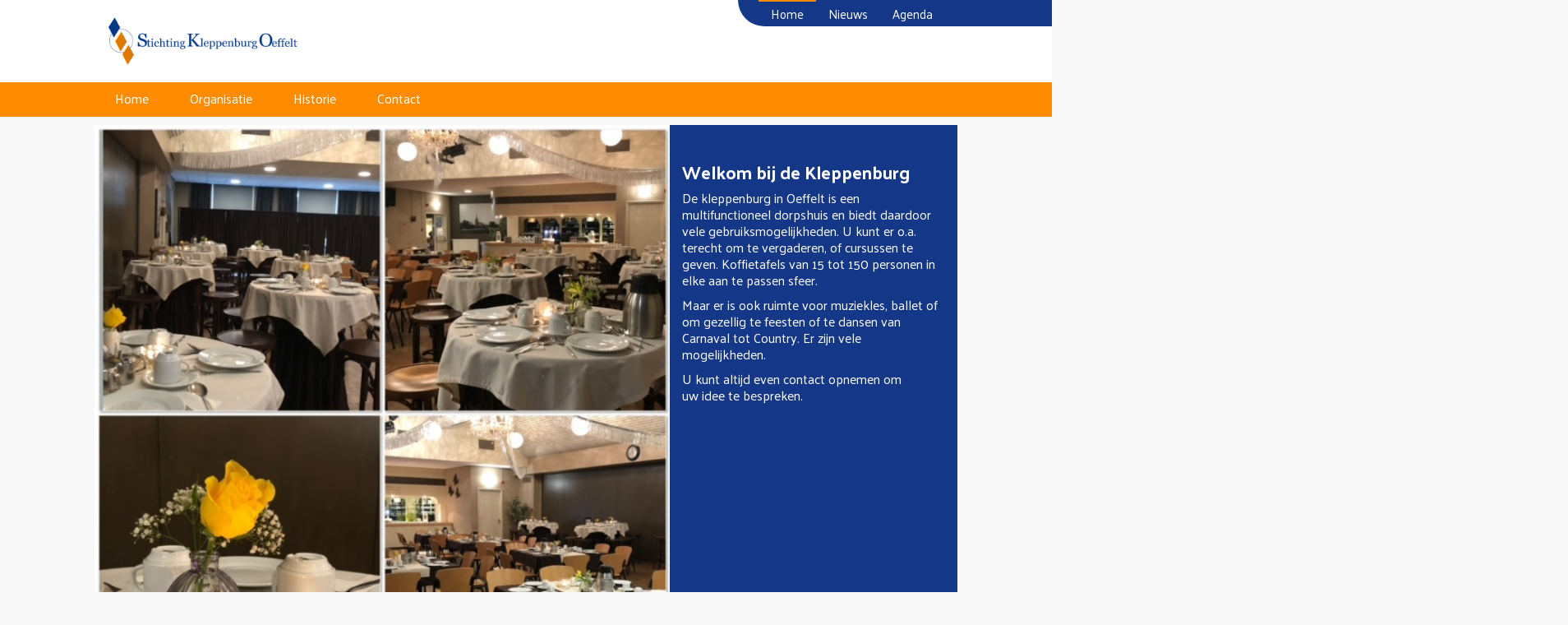

--- FILE ---
content_type: text/html; charset=UTF-8
request_url: https://www.kleppenburg.nl/
body_size: 11715
content:
    <!doctype html>
    <html prefix="og: http://ogp.me/ns#" lang="nl_NL">

    <head>
        <title>
            Home | Stichting Kleppenburg Oeffelt        </title>
        <meta charset="utf-8">
        <meta name="viewport" content="width=device-width, initial-scale=1">
<meta http-equiv="x-ua-compatible" content="ie=edge">
<meta name="author" content="Webstudio Jansen">


<meta name="robots" content="index, follow" />
<meta name="googlebot" content="index" />
<meta name="revisit-after" content="1 days" />


<meta property="og:url" content="https://www.kleppenburg.nl/" />
<meta property="og:type" content="website" />
<meta property="og:title" content="Home | Stichting Kleppenburg Oeffelt" />
<meta property="og:description" content="De kleppenburg in Oeffelt is een multifunctioneel dorpshuis en biedt daardoor vele gebruiksmogelijkheden. U kunt er o.a. terecht om te vergaderen, of cursussen te geven. Koffietafels van 15 tot 150 personen in elke aan te passen sfeer." />
<meta property="og:locale" content="nl_NL">
<meta name="title" content="Home | Stichting Kleppenburg Oeffelt" />


<meta name="application-name" content="Stichting Kleppenburg Oeffelt">
<meta name="description" content="">
<meta name="google" content="nositelinkssearchbox">
<meta name="google" content="notranslate">
<meta name="google-site-verification" content="">
<meta name="Easyweb" content="program">
<meta name="subject" content="">
<meta name="abstract" content="">
<meta name="topic" content="">
<meta name="summary" content="">
<meta name="classification" content="business">
<meta name="url" content="https://www.kleppenburg.nl">
<meta name="identifier-URL" content="https://www.kleppenburg.nl">
<meta name="category" content="website">
<meta name="coverage" content="Worldwide">
<meta name="distribution" content="Global">
<meta name="rating" content="General">
<meta name="referrer" content="never">
<meta name="format-detection" content="telephone=no">
<meta name="theme-color" content="#FFF">
<meta name="coverage" content="Worldwide">
<meta property="og:site_name" content="Stichting Kleppenburg Oeffelt">
<meta http-equiv="X-UA-Compatible" content="IE=edge" /> 


        <link rel="apple-touch-icon-precomposed" sizes="57x57" href="/assets/img/icon/apple-touch-icon-57x57.png" />
					<link rel="apple-touch-icon-precomposed" sizes="114x114" href="/assets/img/icon/apple-touch-icon-114x114.png" />
					<link rel="apple-touch-icon-precomposed" sizes="72x72" href="/assets/img/icon/apple-touch-icon-72x72.png" />
					<link rel="apple-touch-icon-precomposed" sizes="144x144" href="/assets/img/icon/apple-touch-icon-144x144.png" />
					<link rel="apple-touch-icon-precomposed" sizes="60x60" href="/assets/img/icon/apple-touch-icon-60x60.png" />
					<link rel="apple-touch-icon-precomposed" sizes="120x120" href="/assets/img/icon/apple-touch-icon-120x120.png" />
					<link rel="apple-touch-icon-precomposed" sizes="76x76" href="/assets/img/icon/apple-touch-icon-76x76.png" />
					<link rel="apple-touch-icon-precomposed" sizes="152x152" href="/assets/img/icon/apple-touch-icon-152x152.png" />
					<link rel="icon" type="image/png" href="/assets/img/icon/favicon-196x196.png" sizes="196x196" />
					<link rel="icon" type="image/png" href="/assets/img/icon/favicon-96x96.png" sizes="96x96" />
					<link rel="icon" type="image/png" href="/assets/img/icon/favicon-32x32.png" sizes="32x32" />
					<link rel="icon" type="image/png" href="/assets/img/icon/favicon-16x16.png" sizes="16x16" />
					<link rel="icon" type="image/png" href="/assets/img/icon/favicon-128.png" sizes="128x128" />
					<meta name="application-name" content="&nbsp;"/>
					<meta name="msapplication-TileColor" content="#FFFFFF" />
					<meta name="msapplication-TileImage" content="/assets/img/icon/mstile-144x144.png" />
					<meta name="msapplication-square70x70logo" content="/assets/img/icon/mstile-70x70.png" />
					<meta name="msapplication-square150x150logo" content="/assets/img/icon/mstile-150x150.png" />
					<meta name="msapplication-wide310x150logo" content="/assets/img/icon/mstile-310x150.png" />
					<meta name="msapplication-square310x310logo" content="/assets/img/icon/mstile-310x310.png" />

					
					        <meta name="viewport" content="user-scalable=no, width=device-width, initial-scale=1.0, maximum-scale=1.0" />
<link rel="stylesheet" href="https://maxcdn.bootstrapcdn.com/bootstrap/3.3.7/css/bootstrap.min.css" integrity="sha384-BVYiiSIFeK1dGmJRAkycuHAHRg32OmUcww7on3RYdg4Va+PmSTsz/K68vbdEjh4u" crossorigin="anonymous">
<link rel="stylesheet" href="https://maxcdn.bootstrapcdn.com/bootstrap/3.3.7/css/bootstrap-theme.min.css" integrity="sha384-rHyoN1iRsVXV4nD0JutlnGaslCJuC7uwjduW9SVrLvRYooPp2bWYgmgJQIXwl/Sp" crossorigin="anonymous">
            
        					<script>
					  (function(i,s,o,g,r,a,m){i['GoogleAnalyticsObject']=r;i[r]=i[r]||function(){
					  (i[r].q=i[r].q||[]).push(arguments)},i[r].l=1*new Date();a=s.createElement(o),
					  m=s.getElementsByTagName(o)[0];a.async=1;a.src=g;m.parentNode.insertBefore(a,m)
					  })(window,document,'script','//www.google-analytics.com/analytics.js','ga');
					
					  	ga('create', 'UA-67088726-9', 'auto');
					  	ga('send', 'pageview');
						ga('require','displayfeatures');
					
					</script> 
  <script src="https://code.jquery.com/jquery-2.1.1.js"></script>
  <script src="https://code.jquery.com/ui/1.12.1/jquery-ui.js"></script><script type="text/javascript" src="/assets/js/default.js"></script>
<link rel="stylesheet" href="/assets/css/default.css?v=20180220">
<link rel="stylesheet" href="/assets/css/responsive.css?v=20180220">
<link rel="stylesheet" href="https://maxcdn.bootstrapcdn.com/font-awesome/4.7.0/css/font-awesome.min.css">
<script src="https://maxcdn.bootstrapcdn.com/bootstrap/3.3.7/js/bootstrap.min.js" integrity="sha384-Tc5IQib027qvyjSMfHjOMaLkfuWVxZxUPnCJA7l2mCWNIpG9mGCD8wGNIcPD7Txa" crossorigin="anonymous">
       </script>		
    </head>

    <body>
                <header>
        	<div class="row">
				<div class="container">
					<div class="col-md-3 col-sm-3 col-xs-6">
						<a href="/" title="Kleppenburg Oeffelt"><img src="assets/img/logo.png" class="logo" alt="logo"/></a>           
					</div>
					<div class="col-md-9 col-sm-9 col-xs-6">
						<div id="menu_1">
<a href="/" title="Home" class="active">Home</a>
<a href="/nieuws" title="Nieuws" >Nieuws</a>
<a href="/agenda" title="Agenda" >Agenda</a>
</div>
	
						<div class="menuPull blue-bg"></div>
					</div>
	        	</div>
            </div>
            <div class="row orange-bg">
            	<div class="container">
            		<div class="col-md-12 no-padding">
						<div id="menu_2">
<a href="/" title="Home" >Home</a>
<a href="/organisatie" title="Organisatie" >Organisatie</a>
<a href="/historie" title="Historie" >Historie</a>
<a href="/contact" title="Contact" >Contact</a>
</div>
	            			
            		</div>
            	</div>
            </div>
        </header>
        <div class="content row">
        	<div class="container">
					<div class="col-md-12">
	<div class="row">
		<div class="blue-bg home-intro">
			<div class="col-md-8 no-padding">
			<img src="/files/153c3531.jpeg" width="100%" height="100%" style="object-fit: cover;" alt="intro-image">
<!--			<img src="/assets/img/layout/zaal.jpg" width="100%" height="auto" alt="intro-image">-->
			</div>
			<div class="col-md-4 intro">
				<div  class="field" class="easy_custom_editfield">
<h1>Welkom bij de Kleppenburg</h1>

<p>De kleppenburg in Oeffelt is een multifunctioneel&nbsp;dorpshuis en biedt daardoor vele&nbsp;gebruiksmogelijkheden. U kunt er o.a. terecht om&nbsp;te vergaderen, of cursussen te geven. Koffietafels van 15 tot 150 personen in elke aan&nbsp;te passen sfeer.</p>

<p>Maar er is ook ruimte voor&nbsp;muziekles, ballet of om gezellig te feesten&nbsp;of te dansen van Carnaval tot Country.&nbsp;Er zijn vele mogelijkheden.&nbsp;</p>

<p>U kunt altijd even contact opnemen om uw&nbsp;idee te bespreken.</p>
</div>
				
			</div>
		</div>
	</div>
	<div class="row">
		<div class="row home-blocks">
			<div class="col-md-6">
			  
				<div class="panel panel-custom block">
				  <div class="panel-heading orange-bg">
					Nieuws<a class="title_link pull-right" href="/nieuws" title="Nieuws"><i class="fa fa-chevron-right" aria-hidden="true"></i></a>				  </div>
				  <div class="panel-body">
					
									<div class="news-list-item">
										<div class="title">Nieuwe beheerder dorpshuis De Kleppenburg</div>
										<div class="date">01 september 2025</div>
										<div class="desc">Per 1 septemberj.l.&nbsp;is onze nieuwe beheerder Marcel Vrugt gestart bij De Kleppenburg. Hij zal de komende vier maanden samen met ons vertrouwde gezicht Romy gaan meedraaien. Waarna Romy per 1 januari 2026 van haar welverdiende pensioen gaat genie...</div><a href="/nieuws?news_article=5" class="readMoreBtn">Lees meer <i class="fa fa-chevron-right"></i></a></div>																
				  </div>
				</div> 
				<!--<div class="panel panel-custom block">
				  <div class="panel-body image">
				  	<img src="/assets/img/layout/zaal2.jpg" width="100%" height="auto" alt="intro-image">
				  </div>
				</div>-->
			</div>
			<div class="col-md-6">
				<div class="panel panel-custom block">
				  <div class="panel-heading orange-bg">
					Agenda<a class="title_link pull-right" href="/agenda" title="Agenda"><i class="fa fa-chevron-right" aria-hidden="true"></i></a>				  </div>
				  <div class="panel-body">
				  	
										<div class="agenda-list-item">
											<div class="title">Er zijn momenteel geen agenda items ingepland</div>
											<div class="date"></div>
											<div class="desc">Neem contact met ons op voor meer informatie</div></div>												
				  </div>
				</div>
			  			</div>
		</div>
	</div>
</div>	           
            </div>
        </div>  
        <footer>
        	<div class="row orange-bg">
				<div class="container">
					<div class="col-md-12 blue-bg pullUpFooter">
							<div class="col-md-4">
								<div  class="field" class="easy_custom_editfield">
<h2>Snel naar</h2>

<ul>
	<li><a href="/agenda">Agenda</a></li>
	<li><a href="/organisatie">Organsatie</a></li>
	<li><a href="/contact">Contact</a></li>
</ul>
</div>
							</div>
							<div class="col-md-4">
								<div  class="field" class="easy_custom_editfield">
<p><strong>Feestje?</strong></p>

<p>Bij stichting de Kleppenburg kunt u voor grote en kleinere gezelschappen een feest organiseren. Neem contact op met Romy via het contactformulier of bel&nbsp;0485-361479.<img alt="" src="/files/135777e4.jpeg" style="height:160px; width:117px" />&nbsp; &nbsp;&nbsp;<img alt="" src="/files/1488635c.jpeg" style="height:160px; width:143px" /></p>
</div>
							</div>
							<div class="col-md-4">
								<div  class="field" class="easy_custom_editfield">
<h2>Handige informatie</h2>
								<ul>
									<li>BTW: NL0033.61.056.B01</li>
									<li>KVK: Brabant 41080859</li>
									<li>IBAN: NL10 RABO 0138 3029 60</li>
									<li>BIC: RABONL2U</li>
								</ul></div>
								
							</div>
						</div>
						<div class="col-md-12 subfooter">
								<div  class="field" class="easy_custom_editfield">
<p>Stichting Kleppenburg Oeffelt | <i class="fa fa-map-marker" aria-hidden="true"></i> Europlein 4, 5441 BK, Oeffelt | <i class="fa fa-phone" aria-hidden="true"></i> <a href="tel:0485361479">0485-361479</a> | <i class="fa fa-envelope-o" aria-hidden="true"></i> <a href="mailto:sko@kleppenburg.nl">sko@kleppenburg.nl</a></p></div>
														
						</div>
					</div>
	        	</div>
            </div>
        </footer> 
    </body>

    </html>


--- FILE ---
content_type: text/css
request_url: https://www.kleppenburg.nl/assets/css/default.css?v=20180220
body_size: 5915
content:
@import url("https://fonts.googleapis.com/css?family=Palanquin:400,600,700");html,body{margin:0;padding:0;font-family:'Palanquin',Helvetica, sans-serif;font-weight:400;font-size:15px;line-height:16px;color:#303030;background:#f8f8f8;overflow-x:hidden}h1{margin:0 0 10px 0;padding:0;font-size:22px;color:#153787;font-weight:700}h1 a{text-decoration:none;color:#153787}h2{margin:0;padding:0;font-size:16px;color:#153787;font-weight:700}h2 a{text-decoration:none;color:#153787}h3{margin:0;padding:0;font-size:14px;color:#153787;font-weight:700}h3 a{text-decoration:none;color:#153787}a{color:#19171c}a:hover{color:#19171c}h1.pageTitle{color:#fff;background:#153787;padding:7.5px 15px}#easy_custom_editfield{display:inline-block}.container{width:100%;max-width:1080px;margin:0 auto}a img{border:0}img.left{float:left;margin:0 5px 5px 0}img.right{float:right;margin:0 0 5px 5px}hr{margin:0;padding:0;height:2px;border:none;color:#000;background:#000;width:100%}.no-padding{padding:0}textarea{font-family:Arial, Helvetica, sans-serif}.orange-bg{background:#FF8B00}.blue-bg{background:#153787}.readMoreBtn{color:#153787}.btn-custom{background-repeat:repeat-x;border-color:#e38d13;background-image:-webkit-linear-gradient(#FF8B00 0%, #eb9316 100%);background-image:-o-linear-gradient(#FF8B00 0%, #eb9316 100%);background-image:linear-gradient(#FF8B00 0%, #eb9316 100%);color:#fff;transition:color 0.2s ease}.btn-custom:hover{color:#153787}header #menu_1{background:#153787;border-radius:0px 0px 0px 50px;float:right;padding-left:25px}header #menu_1 a{color:#fff;text-decoration:none;font-weight:normal;font-size:15px;padding:0 15px;line-height:30px;height:32px;display:block;float:left;border-top:2px solid transparent;transition:all 0.2s ease}header #menu_1 a:hover,header #menu_1 a.active{border-color:#FF8B00}header .menuPull{position:relative;right:-100%;width:auto;height:32px;top:0}header #menu_2 a{color:#fff;text-decoration:none;font-weight:normal;font-size:16px;padding:12px 25px;display:block;float:left;border-bottom:2px solid transparent;transition:all 0.2s ease}header #menu_2 a:hover,header #menu_2 a.active{border-color:#153787}header{background:#fff;margin-bottom:10px}header img.logo{width:100%;height:auto;max-width:250px;margin:20px 0}.home-intro{border-radius:0 0 50px 0;display:inline-block}.home-intro .intro{color:#FFF;padding-top:45px;font-size:16px;line-height:20px}.home-intro .intro h1{color:#FFF;font-weight:700;font-size:22px}.home-blocks .block{margin-top:25px;display:block !important}.home-blocks .block .title_link{color:#fff}.sidebar-blocks .block{margin-top:25px;display:block !important}.sidebar-blocks .block .title_link{color:#fff}.panel-custom{border-radius:0;border:none;border-radius:0 0 50px 0}.panel-custom .panel-heading{border-radius:0;color:#fff;font-size:16px;font-weight:700}.panel-custom .panel-body{border:1px solid #FF8B00;border-radius:0 0 50px 0;color:#153787}.panel-custom .panel-body.image{padding:0}.panel-custom .panel-body.image img{border-radius:0 0 50px 0}.content-block{background:#fff;margin-top:25px;color:#153787}.content-block .field{padding:7px 15px}footer{margin-top:100px}footer .pullUpFooter{margin-top:-65px;border-radius:0 0 50px 0;color:#fff;padding:20px 0}footer .pullUpFooter h2{color:#fff;font-size:16px;line-height:22px;font-weight:700;padding-top:20px;padding-bottom:5px}footer .subfooter{color:#fff;text-align:center;padding:8px 0}footer .subfooter p{margin:0}footer .subfooter a{color:#fff}footer ul{margin:0;padding:0 0 0 20px}footer a{color:#fff}footer a:hover{color:#fff}footer .field img{padding:.5rem 0}.agenda-list-item{padding:10px 0;border-bottom:1px solid #FF8B00}.agenda-list-item:last-child{border-bottom:none}.agenda-list-item .title{font-weight:700;font-size:16px}.agenda-list-item .date{padding:3px 0;font-weight:600}.agenda-list-item .readMoreBtn{color:#153787;padding-top:10px;display:block;text-align:right}.agenda-list-item.overview{border-bottom:1px solid #FF8B00;padding:20px 15px;color:#153787}.agenda-list-item.overview:last-child{border-bottom:none}.agenda-list-item.overview .title{font-weight:700;font-size:16px}.agenda-list-item.overview .date{padding:3px 0;font-weight:600}.agenda-list-item.overview .desc{opacity:1 !important}.agenda-list-item.overview .readMoreBtn{color:#153787;padding-top:10px;display:block;text-align:right}.agenda-item{padding:20px 15px;color:#153787}.agenda-item .title{font-weight:700;font-size:16px}.agenda-item .date{padding:3px 0;font-weight:600}.agenda-item .desc{opacity:1 !important}.agenda-item .readMoreBtn{color:#153787;text-align:right}.news-list-item{padding:10px 0;border-bottom:1px solid #FF8B00}.news-list-item:last-child{border-bottom:none}.news-list-item .title{font-weight:700;font-size:16px}.news-list-item .date{padding:3px 0;font-weight:600}.news-list-item .readMoreBtn{color:#153787;padding-top:10px;display:block;text-align:right}.news-list-item.overview{border-bottom:1px solid #FF8B00;padding:20px 15px;color:#153787}.news-list-item.overview:last-child{border-bottom:none}.news-list-item.overview .title{font-weight:700;font-size:16px}.news-list-item.overview .date{padding:3px 0;font-weight:600}.news-list-item.overview .desc{opacity:1 !important}.news-list-item.overview .readMoreBtn{color:#153787;padding-top:10px;display:block;text-align:right}.news-item{padding:20px 15px;color:#153787}.news-item .title{font-weight:700;font-size:16px}.news-item .date{padding:3px 0;font-weight:600}.news-item .desc{opacity:1 !important}.news-item .readMoreBtn{color:#153787;text-align:right}h2.suggestions_title{color:#153787;margin-left:15px;font-weight:600}.news-suggestion{padding:0 0 0 20px;margin-left:15px}.news-suggestion li{padding-top:3px}.news-suggestion a{text-decoration:none;color:#153787}.news-suggestion a:hover{text-decoration:underline}.mod_bestuur_list .item{padding-bottom:25px}.mod_bestuur_list .item a{color:#153787}.mod_bestuur_list .item a:hover{color:#FF8B00}.text-left{text-align:left}.text-middle{text-align:center}.text-right{text-align:right}
/*# sourceMappingURL=default.css.map */


--- FILE ---
content_type: text/css
request_url: https://www.kleppenburg.nl/assets/css/responsive.css?v=20180220
body_size: 128
content:
@media (max-width: 450px) {
	
	
}

@media (max-width: 440px) {
	header { position: fixed; z-index: 999; width: 100%; }
	header img.logo { min-width:200px; }
	
	.content { margin-top: 130px; }
	
	.menuPull  { display:none; }
	#menu_1 { display:none; }
	header #menu_2 a { padding: 10px 15px; }
}

--- FILE ---
content_type: text/plain
request_url: https://www.google-analytics.com/j/collect?v=1&_v=j102&a=325781142&t=pageview&_s=1&dl=https%3A%2F%2Fwww.kleppenburg.nl%2F&ul=en-us%40posix&dt=Home%20%7C%20Stichting%20Kleppenburg%20Oeffelt&sr=1280x720&vp=1280x720&_u=IEBAAEABAAAAACAAI~&jid=1886045697&gjid=2044447797&cid=832302533.1769041097&tid=UA-67088726-9&_gid=1747926867.1769041097&_r=1&_slc=1&z=1935643216
body_size: -450
content:
2,cG-YJ1LNSLMJN

--- FILE ---
content_type: text/javascript
request_url: https://www.kleppenburg.nl/assets/js/default.js
body_size: 268
content:
$(document).ready(function () {

	$("header .hamburger").click(function() {
        $(this).toggleClass('is-active');
    });
	
	

});

function toggleNav() {
//	console.log(document.getElementById("mySidenav").style.width);
	if(document.getElementById("mySidenav").style.width != "0px"){
		    document.getElementById("mySidenav").style.width = "0px";
	} else {
		document.getElementById("mySidenav").style.width = "100%"	
	}
}
